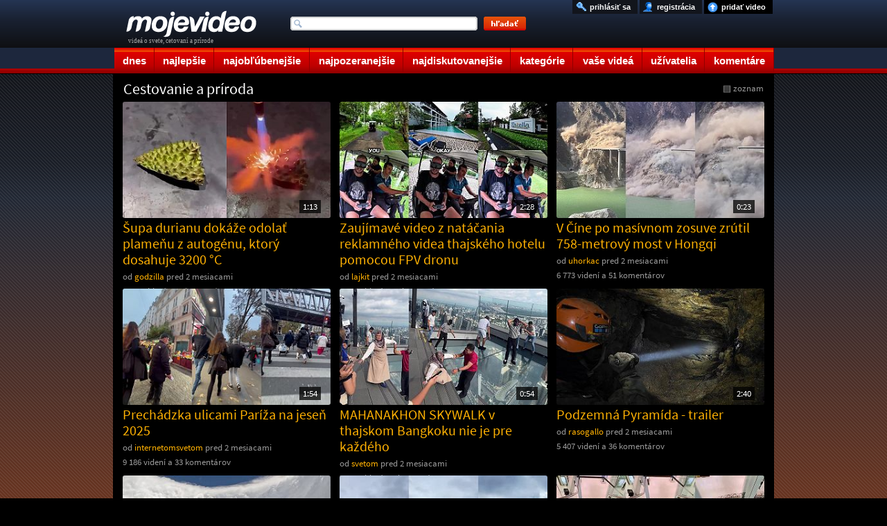

--- FILE ---
content_type: text/html; charset=UTF-8
request_url: https://www.mojevideo.sk/cestovanie/strana_2/
body_size: 8900
content:
<!DOCTYPE html><html lang="sk"><head>
<title>mojevideo.sk - cestovanie, svet, príroda a dokumentárne filmy - 3.strana</title>
<meta http-equiv="Content-Type" content="text/html; charset=utf-8" />
<meta name="author" content="(c) 2021 mojevideo.sk" />
<meta name="robots" content="index, follow" />
<meta name="facebook-domain-verification" content="n92640yo8bwgsh85lqt2oqjo3kk3re" />
<meta name="googlebot" content="index, follow, max-snippet:-1, max-image-preview:large, max-video-preview:-1" />
<meta name="bingbot" content="index, follow, max-snippet:-1, max-image-preview:large, max-video-preview:-1" />
<meta name="description" content="video, videa, videá, videoklip, klip, klipy, videoklipy, auto, motorky, animované, zábavné, srandovné, filmy, film, šport, športy, reklamy, hudba, tanec" />
<meta name="keywords" content="video, videa, videá, videoklip, klip, klipy, videoklipy, auto, motorky, animované, zábavné, srandovné, filmy, film, šport, športy, reklamy, hudba, tanec" /><link rel='preconnect' href='//fundingchoicesmessages.google.com' />
<link rel="dns-prefetch" href="//fs5.mojevideo.sk" />
<link rel="preconnect" href="//fs5.mojevideo.sk" />
<link rel='dns-prefetch' href='//googleads.g.doubleclick.net' />
<link rel='dns-prefetch' href='//pagead2.googlesyndication.com' />
<link rel='dns-prefetch' href='//www.gstatic.com' /><link rel="icon" type="image/x-icon" href="/favicon.ico" />
<link rel="search" type="application/opensearchdescription+xml" title="mojevideo.sk" href="//www.mojevideo.sk/os.xml" />
<link rel="stylesheet" type="text/css" href="/c.css" /><link rel="stylesheet" type="text/css" href="/css/categs_gr.css" /><style type="text/css">
.fc-footer-buttons-container .fc-footer-buttons .fc-cta-manage-options .fc-button-background {background-color:#FFF !important;}
.fc-footer-buttons-container .fc-footer-buttons .fc-cta-manage-options .fc-button-label {color:rgb(95, 99, 104) !important;}
</style>
<script>(function (){const b=document.createElement('script');b.src='/prebid.js';b.async=true;b.type='text/javascript';b.onerror=function(){console.log('xAdb');window.xAdb=true;};document.head.appendChild(b);})();var xH='W54lp_AskLNjXAGIHVTfyYGNDJGtF--hPosToz3P4Ew';var xhr = window.XMLHttpRequest ? new XMLHttpRequest() : (window.ActiveXObject ? new ActiveXObject('Microsoft.XMLHTTP'):null);if(xhr){ function sendReq(){xhr.open('POST', '/f_xa.php', true);xhr.setRequestHeader('Content-Type', 'application/x-www-form-urlencoded');xhr.onerror=function(){setTimeout(sendReq, 1000);};var res=(screen.width || document.documentElement.clientWidth || window.innerWidth) + "x" + (screen.height || document.documentElement.clientHeight || window.innerHeight);xhr.send('res=' + encodeURIComponent(res) + '&ref=' + encodeURIComponent(document.referrer) + '&rnd=' + Math.random());}sendReq();
(function () {
    var fired = false;
    var ticks = 0;

    function sendReqHelper(type) {
        if (fired) return;
        fired = true;

        var xhr = new XMLHttpRequest();
        xhr.open('POST', '/f_xa_helper.php', true);
        xhr.setRequestHeader('X-Requested-With', 'XMLHttpRequest');
        xhr.setRequestHeader('Content-Type', 'application/x-www-form-urlencoded');
        xhr.send('type=' + encodeURIComponent(type));

        cleanup();
    }

    function onScroll() {
        if (fired) return;
        if(ticks>1)sendReqHelper(1);
        ticks++;
    }

    function onClick() {
        sendReqHelper(2);
    }


    function onPointer(e) {
        switch (e.pointerType) {
            case 'mouse': sendReqHelper(4); break;
            case 'touch': sendReqHelper(5); break;
            case 'pen':   sendReqHelper(6); break;
            default:      sendReqHelper(3);
        }
    }

    function onTime10(){
        if(fired) return; else sendReqHelper(7);
    }

    function cleanup() {
        window.removeEventListener('scroll', onScroll);
        window.removeEventListener('pointerdown', onPointer);
        window.removeEventListener('click', onClick);
        if (timer) clearTimeout(timer);
    }

    setTimeout(function () {window.addEventListener('scroll', onScroll, { passive: true });}, 400);
    window.addEventListener('pointerdown', onPointer, true);
    window.addEventListener('click', onClick, true);
    setTimeout(onTime10, 10000);

})();}
(new Image()).src="//toplist.cz/count.asp?id=1697388&r="+Math.random();(new Image()).src="//toplist.sk/count.asp?id=1232825&r="+Math.random();
</script>
<script async src="https://fundingchoicesmessages.google.com/i/pub-1143039586146710?ers=1"></script>
<script src="/j2.js" type="text/javascript"></script>
<script>window.addEventListener('online',function(e){mv_error_msg_close();mv_notify('Ste späť online!')});window.addEventListener('offline',function(e){console.log("You are offline!");mv_error_msg()});function mv_error_msg(){var el=document.createElement('div');el.innerHTML='<div><svg fill="#fff" width="20px" height="20px" viewBox="0 0 20 20" width="20px" xmlns="http://www.w3.org/2000/svg"><path d="M19.752 16 11.686 1.7A1.911 1.911 0 0 0 10 .727a1.91 1.91 0 0 0-1.686.978L.25 16a1.873 1.873 0 0 0 .02 1.9 1.92 1.92 0 0 0 1.665.943h16.132a1.917 1.917 0 0 0 1.665-.943 1.875 1.875 0 0 0 .02-1.9Zm-8.6-10.08-.28 6.847h-1.76l-.281-6.844 2.322-.003Zm-.01 9.682A1.317 1.317 0 0 1 10 16.27a1.298 1.298 0 0 1-1.316-1.316 1.3 1.3 0 0 1 1.309-1.316 1.313 1.313 0 0 1 1.152 1.967l-.002-.003Z"></path></svg></div><div>Ste offline, skontrolujte pripojenie!</div><div onclick="mv_error_msg_close();" style="cursor:pointer;"><svg fill="#fff" width="20px" height="20px" viewBox="0 0 20 20" width="20" xmlns="http://www.w3.org/2000/svg"><path d="m18.442 2.442-.884-.884L10 9.116 2.442 1.558l-.884.884L9.116 10l-7.558 7.558.884.884L10 10.884l7.558 7.558.884-.884L10.884 10l7.558-7.558Z"></path></svg></div>';el.setAttribute('id','mv_el_error_msg');document.body.appendChild(el);setTimeout(function(){el.style.bottom="60px"},1000)}function mv_error_msg_close(){var el=document.getElementById('mv_el_error_msg');if(el!=null){el.style.bottom="-60px";setTimeout(function(){el.remove()},1000)}}function mv_notify(t,clbutton=false){var el=document.createElement('div');el.innerHTML='<div><svg xmlns="http://www.w3.org/2000/svg" width="20px" height="20px" viewBox="0 0 20 20"><path fill="#FFFFFF" d="M10,0C4.479,0,0,4.479,0,10s4.479,10,10,10c5.521,0,10-4.479,10-10S15.521,0,10,0z M8.959,13.766l-3.75-3.6l1.163-1.195l2.565,2.447l5.088-5.182l1.184,1.174L8.959,13.766z"/></svg></div><div>'+t+'</div>'+(clbutton==true?'<div onclick="(function(){var el=document.getElementById(\'mv_el_notify\');el.style.bottom=\'-60px\';setTimeout(function(){el.remove()},1000)})();" style="cursor:pointer;"><svg fill="#fff" width="20px" height="20px" viewBox="0 0 20 20" width="20" xmlns="http://www.w3.org/2000/svg"><path d="m18.442 2.442-.884-.884L10 9.116 2.442 1.558l-.884.884L9.116 10l-7.558 7.558.884.884L10 10.884l7.558 7.558.884-.884L10.884 10l7.558-7.558Z"></path></svg></div>':'')+'</div>';el.setAttribute('id','mv_el_notify');document.body.appendChild(el);setTimeout(function(){el.style.bottom="60px"},1000);if(clbutton==false){setTimeout(function(){el.style.bottom="-60px"},4000);setTimeout(function(){el.remove()},5000)}}</script></head><body><div id="bg">      <div id="cntnt">
        <div id="hdr"><h1 id="ind_h1">videá o svete, cetovaní a prírode</h1><a id="ind_logo" href="/"><img src="/g/videotitle.png" alt="mojevideo logo"></a>
            <ul id="mm">
                    <li><a href="/" title="dnes pridané videá" class="c1">dnes</a></li>
                    <li><a href="/najlepsie/" title="najlepšie videá" class="c2">najlepšie</a></li>
                    <li><a href="/najoblubenejsie/" title="najobľúbenejšie videá" class="c3">najobľúbenejšie</a></li>
                    <li><a href="/najpozeranejsie/" title="najpozeranejšie videá" class="c4">najpozeranejšie</a></li>
                    <li><a href="/najdiskutovanejsie/" title="najdiskutovanejšie videá" class="c5">najdiskutovanejšie</a></li>
                    <li><a href="/kategorie/" title="zobraziť videá podľa kategórií" class="c6">kategórie</a></li>
                    <li><a href="/vase/" title="vaše videá" class="c7">vaše videá</a></li>
                    <li><a href="/uzivatelia/" title="zobraziť registrovaních užívateľov" class="c8">užívatelia</a></li>
                    <li><a href="/komentare" title="vaše komentáre k videám" class="c9">komentáre</a></li>
            </ul>
            <form method="post" name="srch_form" action="/s.php">
                    <input type="text" name="q" maxlength="32" onkeyup="opensuggest(event, this);" onfocus="typing=true" onblur="closesuggest();" autocomplete="off" id="ind_srch" />
                    <input type="image" src="/g/searchbutton.png" alt="srch" title="Kliknutím sem zahájite vyhľadávanie." id="ind_sub" />
            </form>
            <div id="suggest"></div>
            <ul id="ind_uf"><li><a href="/nahraj" title="nahrať video na našu stránku" id="ind_upld">pridať video</a></li>
                         <li><a href="/registracia" title="zaregistrujte sa u nás zadarmo"  id="ind_reg">registrácia</a></li>
                          <li><a href="/prihlasenie" title="prihlásiť sa" rel="nofollow"  id="ind_sig">prihlásiť sa</a></li></ul></div><div id="blk"><div class="b_title"><p>Cestovanie a príroda</p><div class="nav"><a href="javascript:v_li()">&#9636; zoznam</a></div>

                </div>
            <div class="b_cont"><div class="b_res">
<div class="b_im">
<a href="/video/44703/supa_durianu_dokaze_odolat_plamenu_z_autogenu_ktory_dosahuje_3200_c.html"><img src="//fs5.mojevideo.sk/imgl/280323.jpg" alt="Šupa durianu dokáže odolať plameňu z autogénu, ktorý dosahuje 3200 °C"></a>
<div>1:13</div>
</div>
<h2><a href="/video/44703/supa_durianu_dokaze_odolat_plamenu_z_autogenu_ktory_dosahuje_3200_c.html" title="Šupa durianu dokáže odolať plameňu z autogénu, ktorý dosahuje 3200 °C">Šupa durianu dokáže odolať plameňu z autogénu, ktorý dosahuje 3200 °C</a></h2>
<p>od <a href="/u/godzilla/">godzilla</a> pred 2 mesiacami</p>
<p>6 435 videní a 39 komentárov</p>
</div><div class="b_res">
<div class="b_im">
<a href="/video/446de/zaujimave_video_z_natacania_reklamneho_videa_thajskeho_hotelu_pomocou_fpv_dronu.html"><img src="//fs5.mojevideo.sk/imgl/280286.jpg" alt="Zaujímavé video z natáčania reklamného videa thajského hotelu pomocou FPV dronu"></a>
<div>2:28</div>
</div>
<h2><a href="/video/446de/zaujimave_video_z_natacania_reklamneho_videa_thajskeho_hotelu_pomocou_fpv_dronu.html" title="Zaujímavé video z natáčania reklamného videa thajského hotelu pomocou FPV dronu">Zaujímavé video z natáčania reklamného videa thajského hotelu pomocou FPV dronu</a></h2>
<p>od <a href="/u/lajkit/">lajkit</a> pred 2 mesiacami</p>
<p>6 138 videní a 16 komentárov</p>
</div><div class="b_res">
<div class="b_im">
<a href="/video/446ad/v_cine_po_masivnom_zosuve_zrutil_758_metrovy_most_v_hongqi.html"><img src="//fs5.mojevideo.sk/imgl/280237.jpg" alt="V Číne po masívnom zosuve zrútil 758-metrový most v Hongqi"></a>
<div>0:23</div>
</div>
<h2><a href="/video/446ad/v_cine_po_masivnom_zosuve_zrutil_758_metrovy_most_v_hongqi.html" title="V Číne po masívnom zosuve zrútil 758-metrový most v Hongqi">V Číne po masívnom zosuve zrútil 758-metrový most v Hongqi</a></h2>
<p>od <a href="/u/uhorkac/">uhorkac</a> pred 2 mesiacami</p>
<p>6 773 videní a 51 komentárov</p>
</div><div class="b_res">
<div class="b_im">
<a href="/video/44678/prechadzka_ulicami_pariza_na_jesen_2025.html"><img src="//fs5.mojevideo.sk/imgl/280184.jpg" alt="Prechádzka ulicami Paríža na jeseň 2025"></a>
<div>1:54</div>
</div>
<h2><a href="/video/44678/prechadzka_ulicami_pariza_na_jesen_2025.html" title="Prechádzka ulicami Paríža na jeseň 2025">Prechádzka ulicami Paríža na jeseň 2025</a></h2>
<p>od <a href="/u/internetomsvetom/">internetomsvetom</a> pred 2 mesiacami</p>
<p>9 186 videní a 33 komentárov</p>
</div><div class="b_res">
<div class="b_im">
<a href="/video/445e7/mahanakhon_skywalk_v_thajskom_bangkoku_nie_je_pre_kazdeho.html"><img src="//fs5.mojevideo.sk/imgl/280039.jpg" alt="MAHANAKHON SKYWALK v thajskom Bangkoku nie je pre každého"></a>
<div>0:54</div>
</div>
<h2><a href="/video/445e7/mahanakhon_skywalk_v_thajskom_bangkoku_nie_je_pre_kazdeho.html" title="MAHANAKHON SKYWALK v thajskom Bangkoku nie je pre každého">MAHANAKHON SKYWALK v thajskom Bangkoku nie je pre každého</a></h2>
<p>od <a href="/u/svetom/">svetom</a> pred 2 mesiacami</p>
<p>7 976 videní a 8 komentárov</p>
</div><div class="b_res">
<div class="b_im">
<a href="/video/445dd/podzemna_pyramida_trailer.html"><img src="//fs5.mojevideo.sk/imgl/280029.jpg" alt="Podzemná Pyramída - trailer"></a>
<div>2:40</div>
</div>
<h2><a href="/video/445dd/podzemna_pyramida_trailer.html" title="Podzemná Pyramída - trailer">Podzemná Pyramída - trailer</a></h2>
<p>od <a href="/u/rasogallo/">rasogallo</a> pred 2 mesiacami</p>
<p>5 407 videní a 36 komentárov</p>
</div><div class="b_res">
<div class="b_im">
<a href="/video/44560/uchvatne_zabery_z_preletu_cez_oko_hurikanu_melissa.html"><img src="//fs5.mojevideo.sk/imgl/279904.jpg" alt="Úchvatné zábery z preletu cez oko hurikánu Melissa"></a>
<div>3:04</div>
</div>
<h2><a href="/video/44560/uchvatne_zabery_z_preletu_cez_oko_hurikanu_melissa.html" title="Úchvatné zábery z preletu cez oko hurikánu Melissa">Úchvatné zábery z preletu cez oko hurikánu Melissa</a></h2>
<p>od <a href="/u/zurich/">zurich</a> pred 2 mesiacami</p>
<p>7 910 videní a 19 komentárov</p>
</div><div class="b_res">
<div class="b_im">
<a href="/video/4452c/na_filipinach_vybuchla_sopka_tall.html"><img src="//fs5.mojevideo.sk/imgl/279852.jpg" alt="Na Filipínach vybuchla sopka Tall"></a>
<div>5:58</div>
</div>
<h2><a href="/video/4452c/na_filipinach_vybuchla_sopka_tall.html" title="Na Filipínach vybuchla sopka Tall">Na Filipínach vybuchla sopka Tall</a></h2>
<p>od <a href="/u/svetom/">svetom</a> pred 3 mesiacami</p>
<p>6 289 videní a 22 komentárov</p>
</div><div class="b_res">
<div class="b_im">
<a href="/video/44407/schodiste_zo_skla_nie_je_pre_kazdeho.html"><img src="//fs5.mojevideo.sk/imgl/279559.jpg" alt="Schodište zo skla nie je pre každého"></a>
<div>0:20</div>
</div>
<h2><a href="/video/44407/schodiste_zo_skla_nie_je_pre_kazdeho.html" title="Schodište zo skla nie je pre každého">Schodište zo skla nie je pre každého</a></h2>
<p>od <a href="/u/esterina/">esterina</a> pred 3 mesiacami</p>
<p>8 431 videní a 12 komentárov</p>
</div><div class="b_res">
<div class="b_im">
<a href="/video/443e6/thajsky_kultivar_manga_mahachanok_nema_v_plodoch_takmer_ziadne_semeno.html"><img src="//fs5.mojevideo.sk/imgl/279526.jpg" alt="Thajský kultivar manga Mahachanok nemá v plodoch takmer žiadne semeno"></a>
<div>0:25</div>
</div>
<h2><a href="/video/443e6/thajsky_kultivar_manga_mahachanok_nema_v_plodoch_takmer_ziadne_semeno.html" title="Thajský kultivar manga Mahachanok nemá v plodoch takmer žiadne semeno">Thajský kultivar manga Mahachanok nemá v plodoch takmer žiadne semeno</a></h2>
<p>od <a href="/u/tchoroid/">tchoroid</a> pred 3 mesiacami</p>
<p>6 240 videní a 21 komentárov</p>
</div><div class="b_res">
<div class="b_im">
<a href="/video/443c6/v_cinskom_bare_mate_pocit_ze_kracate_po_vlnach_(cunking).html"><img src="//fs5.mojevideo.sk/imgl/279494.jpg" alt="V čínskom bare máte pocit, že kráčate po vlnách (Čunking)"></a>
<div>0:12</div>
</div>
<h2><a href="/video/443c6/v_cinskom_bare_mate_pocit_ze_kracate_po_vlnach_(cunking).html" title="V čínskom bare máte pocit, že kráčate po vlnách (Čunking)">V čínskom bare máte pocit, že kráčate po vlnách (Čunking)</a></h2>
<p>od <a href="/u/esterina/">esterina</a> pred 3 mesiacami</p>
<p>9 394 videní a 17 komentárov</p>
</div><div class="b_res">
<div class="b_im">
<a href="/video/44349/najvyssi_most_sveta_huajiang_laka_bungee_skokom_z_625_m_za_420_dolarov.html"><img src="//fs5.mojevideo.sk/imgl/279369.jpg" alt="Najvyšší most sveta Huajiang láka bungee skokom z 625 m za 420 dolárov"></a>
<div>0:24</div>
</div>
<h2><a href="/video/44349/najvyssi_most_sveta_huajiang_laka_bungee_skokom_z_625_m_za_420_dolarov.html" title="Najvyšší most sveta Huajiang láka bungee skokom z 625 m za 420 dolárov">Najvyšší most sveta Huajiang láka bungee skokom z 625 m za 420 dolárov</a></h2>
<p>od <a href="/u/eennee/">eennee</a> pred 3 mesiacami</p>
<p>6 081 videní a 11 komentárov</p>
</div> </div>
            <div id="yv_nav">
                <ul><li><a href="/cestovanie/strana_1/">Späť</a></li><li><a href="/cestovanie/">1</a></li><li><a href="/cestovanie/strana_1/" title="2. strana">2</a></li><li class="actp">3</li><li><a href="/cestovanie/strana_3/" title="4. strana">4</a></li><li><a href="/cestovanie/strana_4/" title="5. strana">5</a></li><li><a href="/cestovanie/strana_5/" title="6. strana">6</a></li><li><a href="/cestovanie/strana_6/" title="7. strana">7</a></li><li><a href="/cestovanie/strana_7/" title="8. strana">8</a></li><li><a href="/cestovanie/strana_8/" title="9. strana">9</a></li><li><a href="/cestovanie/strana_9/" title="10. strana">10</a></li><li><a href="/cestovanie/strana_10/" title="11. strana">11</a></li><li><a href="/cestovanie/strana_3/" title="nasledujúca strana">Ďalej</a></li><li><a href="/cestovanie/strana_22/" title="rýchlo dopredu">»»</a></li></ul></div>

    <ul id="cat"><li><a href="/auto_moto_lietadla/" title="autá, motocykle a lietadlá">Auto-moto-lietadlá</a></li><li><a href="/animovane/" title="animované videá">Animované</a></li><li><a href="/cestovanie/" title="videá o svete, cetovaní a prírode">Cestovanie a príroda</a></li><li><a href="/deti/" title="zábavné videá detí">Deti</a></li><li><a href="/film_a_tv/" title="film, kino a televízia">Film a tv</a></li><li><a href="/hudba/" title="tanec, hudba a videoklipy">Hudba</a></li><li><a href="/ludia/" title="ľudia">Ľudia</a></li><li><a href="/reklamy/" title="reklamy">Reklamy</a></li><li><a href="/sokujuce/" title="šokujúce videá">Šokujúce</a></li><li><a href="/sporty/" title="šport a športové videá">Športy</a></li><li><a href="/veda_a_technika/" title="videá o vede a technike">Veda a technika</a></li><li><a href="/zabavne/" title="zábavné videá">Zábavné</a></li><li><a href="/zvieratka/" title="videá zvieratiek">Zvieratká</a></li></ul></div></div><div id="fc">
<ul id="footer">
<li>štatistiky<ul>
    <li>generované za: 0.00s</li>
    <li>ľudí na stránke: 4208</li><li>počet videí: 266720</li><li>dĺžka obsahu: 886.75 dní</li></ul></li>
<li>pomoc<ul>    <li><a href="/faq" title="odpovede na často kladené otázky">často kladené otázky</a></li>
    <li><a href="/stratene-udaje" title="pomoc, ak ste stratili heslo alebo prihlasovacie meno">stratené heslo?</a></li>
</ul></li>
<li>pravidlá<ul>
    <li><a href="/podmienky" title="podmienky používania portálu Mojevideo.sk">podmienky používania</a></li>
    <li><a href="/ochrana" title="ochrana súkromia užívateľov">ochrana súkromia</a></li>
    <li><a href="/kontakt" title="kontaktujte nás">kontakt</a></li>
</ul></li>
<li>informácie<ul>    <li><a href="/smilies" title="Ako písať smajlíky">smajlíky</a></li>
    <li><a href="//m.mojevideo.sk" title="Mobilná HTML5 verzia">mobilná html5 ver.</a></li>
    <li><a href="/novinky" title="čo je nové">novinky</a></li>
</ul></li>
<li>partneri
<ul><li><a href="https://eduhracky.sk" title="Drevené hračky pre deti" target="_blank">Drevené hračky</a></li></ul>
</li>
</ul>
</div><script>var ad_slot={'ad-slot-lside-all-300x600':{adsense_id:'6399645281',w:300,h:600,prebid:{code:'ad-slot-lside-all-300x600',mediaTypes:{banner:{sizes:[ [300,600],[160,600],[300,300],[300,250],[250,250],[120,600] ]}},floors:{currency:'EUR',schema:{delimiter:'|',fields:['mediaType','size']},values:{'banner|300x600':0.55,'banner|160x600':0.50,'banner|300x300':0.50,'banner|300x250':0.45,'banner|120x600':0.40,'banner|250x250':0.40}},bids:[{bidder:'etarget',params:{refid:89580,country:1}},{bidder:'etarget',params:{refid:90747,country:1}},{bidder:'etarget',params:{refid:90695,country:1}},{bidder:'etarget',params:{refid:90746,country:1}},{bidder:'sovrn',params:{tagid:1289184,adunitcode:'SV_ad-slot-lside-all-300x600'}},{bidder:'sovrn',params:{tagid:1290146,adunitcode:'SV_ad-slot-lside-all-160x600'}},{bidder:'sovrn',params:{tagid:1290142,adunitcode:'SV_ad-slot-lside-all-300x250'}},{bidder:'sovrn',params:{tagid:1290147,adunitcode:'SV_ad-slot-lside-all-120x600'}},{bidder:'sovrn',params:{tagid:1290143,adunitcode:'SV_ad-slot-lside-all-250x250'}},{bidder:'r2b2',params:{d:"mojevideo.sk",g:"hb",p:"R2_ad-slot-lside-all-300x600",m:0,pid:88241}},{bidder:'r2b2',params:{d:"mojevideo.sk",g:"hb",p:"R2_ad-slot-lside-all-300x300",m:0,pid:88239}},{bidder:'adform',params:{mid:2167570,priceType:'gross'}},{bidder:'adform',params:{mid:706338,priceType:'gross'}},{bidder:'adform',params:{mid:853061,priceType:'gross'}}]}},'ad-slot-rside-all-300x600':{adsense_id:'7493235107',w:300,h:600,prebid:{code:'ad-slot-rside-all-300x600',mediaTypes:{banner:{sizes:[ [300,600],[160,600],[300,300],[300,250],[250,250],[120,600] ]}},floors:{currency:'EUR',schema:{delimiter:'|',fields:['mediaType','size']},values:{'banner|300x600':0.5,'banner|160x600':0.4,'banner|300x300':0.45,'banner|300x250':0.4,'banner|120x600':0.35,'banner|250x250':0.35}},bids:[{bidder:'etarget',params:{refid:90895,country:1}},{bidder:'etarget',params:{refid:90896,country:1}},{bidder:'etarget',params:{refid:90897,country:1}},{bidder:'etarget',params:{refid:90898,country:1}},{bidder:'sovrn',params:{tagid:1290570,adunitcode:'SV_ad-slot-rside-all-300x600'}},{bidder:'sovrn',params:{tagid:1290571,adunitcode:'SV_ad-slot-rside-all-160x600'}},{bidder:'sovrn',params:{tagid:1290572,adunitcode:'SV_ad-slot-rside-all-300x250'}},{bidder:'sovrn',params:{tagid:1290573,adunitcode:'SV_ad-slot-rside-all-120x600'}},{bidder:'sovrn',params:{tagid:1290574,adunitcode:'SV_ad-slot-rside-all-250x250'}},{bidder:'adform',params:{mid:1560240,priceType:'gross'}}]}},'ad-slot-lside-all-160x600':{adsense_id:'4428088060',w:160,h:600,prebid:{code:'ad-slot-lside-all-160x600',mediaTypes:{banner:{sizes:[[160,600],[120,600]]}},floors:{currency:'EUR',schema:{delimiter:'|',fields:['mediaType','size']},values:{'banner|160x600':0.4,'banner|120x600':0.35}},bids:[{bidder:'etarget',params:{refid:90747,country:1}},{bidder:'sovrn',params:{tagid:1290146,adunitcode:'SV_ad-slot-lside-all-160x600'}},{bidder:'sovrn',params:{tagid:1290147,adunitcode:'SV_ad-slot-lside-all-120x600'}},{bidder:'adform',params:{mid:706338,priceType:'gross'}},{bidder:'adform',params:{mid:853061,priceType:'gross'}}]}},'ad-slot-rside-all-160x600':{adsense_id:'2121203513',w:160,h:600,prebid:{code:'ad-slot-rside-all-160x600',mediaTypes:{banner:{sizes:[[160,600],[120,600]]}},floors:{currency:'EUR',schema:{delimiter:'|',fields:['mediaType','size']},values:{'banner|160x600':0.4,'banner|120x600':0.35}},bids:[{bidder:'etarget',params:{refid:90896,country:1}},{bidder:'sovrn',params:{tagid:1290571,adunitcode:'SV_ad-slot-rside-all-160x600'}},{bidder:'sovrn',params:{tagid:1290573,adunitcode:'SV_ad-slot-rside-all-120x600'}},{bidder:'adform',params:{mid:1560330,priceType:'gross'}}]}},'ad-slot-lside-all-120x600':{adsense_id:'9927826754',w:120,h:600,prebid:{code:'ad-slot-lside-all-120x600',mediaTypes:{banner:{sizes:[[120,600]]}},floors:{currency:'EUR',schema:{delimiter:'|',fields:['mediaType','size']},values:{'banner|120x600':0.35}},bids:[{bidder:'sovrn',params:{tagid:1290147,adunitcode:'SV_ad-slot-lside-all-120x600'}},{bidder:'adform',params:{mid:853061,priceType:'gross'}}]}},'ad-slot-rside-all-120x600':{adsense_id:'6004608205',w:120,h:600,prebid:{code:'ad-slot-rside-all-120x600',mediaTypes:{banner:{sizes:[[120,600]]}},floors:{currency:'EUR',schema:{delimiter:'|',fields:['mediaType','size']},values:{'banner|120x600':0.35}},bids:[{bidder:'sovrn',params:{tagid:1290573,adunitcode:'SV_ad-slot-rside-all-120x600'}}]}},'ad-slot-videos-desk-300x600':{adsense_id:'5414517471',w:300,h:600,prebid:{code:'ad-slot-videos-desk-300x600',mediaTypes:{banner:{sizes:[ [300,600],[160,600],[300,300],[300,250],[250,250],[120,600]]}},floors:{currency:'EUR',schema:{delimiter:'|',fields:['mediaType','size']},values:{'banner|300x600':0.80,'banner|160x600':0.70,'banner|300x300':0.70,'banner|300x250':0.60,'banner|120x600':0.50,'banner|250x250':0.50}},bids:[{bidder:'etarget',params:{refid:91028,country:1}},{bidder:'etarget',params:{refid:91029,country:1}},{bidder:'etarget',params:{refid:91030,country:1}},{bidder:'adform',params:{mid:742031,priceType:'gross'}},{bidder:'adform',params:{mid:704161,priceType:'gross'}},{bidder:'adform',params:{mid:2173805,priceType:'gross'}},{bidder:'adform',params:{mid:2174523,priceType:'gross'}}]}},'ad-slot-videos-desk-300x300':{adsense_id:'9446396411',w:300,h:300,prebid:{code:'ad-slot-videos-desk-300x300',mediaTypes:{banner:{sizes:[ [300,300],[300,250],[250,250]]}},floors:{currency:'EUR',schema:{delimiter:'|',fields:['mediaType','size']},values:{'banner|300x300':0.70,'banner|300x250':0.60,'banner|250x250':0.50}},bids:[{bidder:'etarget',params:{refid:91029,country:1}},{bidder:'etarget',params:{refid:91030,country:1}},{bidder:'adform',params:{mid:704161,priceType:'gross'}},{bidder:'adform',params:{mid:2173805,priceType:'gross'}},{bidder:'adform',params:{mid:2174523,priceType:'gross'}}]}}};
var active_ad_slots=[];(function prepare_ads(){var w=window.innerWidth||document.documentElement.clientWidth||document.body.clientWidth,adl=document.createElement("div"),adr=document.createElement("div");adl.style.cssText=adr.style.cssText="height:600px;position:absolute;top:110px;z-index:9999;text-align:left;padding:0;margin:0";adl.style.left=adr.style.right="50%";if(w>1590){adl.style.width=adr.style.width="300px";adl.style.marginLeft=adr.style.marginRight="-780px";adl.setAttribute("id",'ad-slot-lside-all-300x600');adr.setAttribute("id",'ad-slot-rside-all-300x600')}else if(w>1286){adl.style.width=adr.style.width="160px";adl.style.marginLeft=adr.style.marginRight="-643px";adl.setAttribute("id",'ad-slot-lside-all-160x600');adr.setAttribute("id",'ad-slot-rside-all-160x600')}else if(w>1206){adl.style.width=adr.style.width="120px";adl.style.marginLeft=adr.style.marginRight="-603px";adl.setAttribute("id",'ad-slot-lside-all-120x600');adr.setAttribute("id",'ad-slot-rside-all-120x600')}else w=false;var tg=document.getElementById('video_sim');if(tg){var adsi=document.createElement("div");if(Math.random()*100<50){adsi.setAttribute("id",'ad-slot-videos-desk-300x600');adsi.style.cssText="width:300px;height:600px;display:inline-block;padding:0;margin:0;overflow:hidden"}else{adsi.setAttribute("id",'ad-slot-videos-desk-300x300');adsi.style.cssText="width:300px;height:300px;display:inline-block;padding:0;margin:0;overflow:hidden"}var tg=document.getElementById('video_sim');tg.insertBefore(adsi,tg.firstChild);active_ad_slots.push(adsi.id);if(w !=false){document.body.appendChild(adl);active_ad_slots.push(adl.id)}}else{if(w !=false){active_ad_slots.push(adl.id,adr.id);document.body.appendChild(adl);document.body.appendChild(adr)}}})();function renderAdSense(slotName){var el=document.getElementById(slotName);if(!el)return;el.innerHTML='<ins class="adsbygoogle" style="display:inline-block;width:'+ad_slot[slotName].w+'px;height:'+ad_slot[slotName].h+'px" data-ad-client="ca-pub-1143039586146710" data-ad-slot="'+ad_slot[slotName].adsense_id+'"></ins>';function doPush(){(window.adsbygoogle=window.adsbygoogle||[]).push({});console.log('[Fallback] AdSense render @'+slotName)}if(window.adsbygoogle&&window.adsbygoogle.push){doPush();return}if(window.__adsenseLoading){document.addEventListener('__adsenseLoaded',doPush,{once:true});return}window.__adsenseLoading=true;var s=document.createElement('script');s.async=true;s.src="https://pagead2.googlesyndication.com/pagead/js/adsbygoogle.js?client=ca-pub-1143039586146710";s.setAttribute('crossorigin','anonymous');s.onload=function(){window.__adsenseLoading=false;document.dispatchEvent(new Event('__adsenseLoaded'));doPush()};s.onerror=function(){window.__adsenseLoading=false;console.warn('[AdSense] Skript sa nepodarilo načítať.')};document.head.appendChild(s)}function whenTcfReady(cb,timeoutMs=10000){const t0=Date.now();(function poll(){if(typeof window.__tcfapi==='function'){window.__tcfapi('addEventListener',2,function(tcData,ok){if(!ok||!tcData)return;const es=tcData.eventStatus;if(es==='tcloaded'||es==='useractioncomplete'){console.log('[TCF] Ready:',es);cb(tcData)}})}else if(Date.now()-t0<timeoutMs){setTimeout(poll,100)}else{console.warn('[TCF] CMP neprišiel – spúšťam fallback pre aktívne sloty.');(active_ad_slots||[]).forEach(renderAdSense)}})()}function renderWinner(bid,slotId){var el=document.getElementById(slotId);if(!el)return;el.innerHTML='';var w=bid.width||ad_slot[slotId].w,h=bid.height||ad_slot[slotId].h,ifr=document.createElement('iframe');ifr.width=w;ifr.height=h;ifr.frameBorder=0;ifr.scrolling='no';ifr.style.border='0';el.appendChild(ifr);try{pbjs.renderAd(ifr.contentWindow.document,bid.adId)}catch(e){console.warn('[Prebid] renderAd fail @'+slotId,e);renderAdSense(slotId)}}window.pbjs=window.pbjs||{que:[]};pbjs.que.push(function(){pbjs.setConfig({currency:{adServerCurrency:'EUR'},floors:{},priceFloors:{enabled:true},bidderTimeout:3000,priceGranularity:'medium',consentManagement:{gdpr:{cmpApi:'iab',timeout:8000,defaultGdprScope:true}},ortb2:{site:{domain:location.hostname,page:location.href,ref:document.referrer||''}}});whenTcfReady(function(){var unitsToSend=[];for(let i=0;i<active_ad_slots.length;i++)unitsToSend.push(ad_slot[active_ad_slots[i]].prebid);if(!unitsToSend.length){console.warn('[Prebid] Žiadne použiteľné sloty – fallback AdSense.');(active_ad_slots||[]).forEach(renderAdSense);return}pbjs.setConfig({userSync:{syncEnabled:true,userIds:[{name:'sharedId',storage:{type:'html5',name:'sharedid',expires:365}},{name:'sharedId',storage:{type:'cookie',name:'sharedid',expires:365}}]}});pbjs.addAdUnits(unitsToSend);var cfg=pbjs.getConfig()||{},bidderTimeout=cfg.bidderTimeout,rendered=Object.create(null);function renderFor(code){if(rendered[code])return;var winner=(pbjs.getHighestCpmBids(code)||[])[0];if(winner)renderWinner(winner,code);else renderAdSense(code);rendered[code]=true}pbjs.requestBids({adUnitCodes:active_ad_slots,bidsBackHandler:function(){unitsToSend.forEach(function(u){renderFor(u.code)})}});setTimeout(function(){unitsToSend.forEach(function(u){renderFor(u.code)})},bidderTimeout+100);pbjs.onEvent('bidResponse',function(b){console.log('[recv]',b.bidder,'@'+b.adUnitCode,b.width+'x'+b.height,' ',b.cpm)})},10000)});</script><script type="text/javascript">var lazyimages = document.querySelectorAll('img[data-src]'); if ('IntersectionObserver' in window) { var imageObserver = new IntersectionObserver(function (entries, observer) { entries.forEach(function (entry) { if (entry.isIntersecting) { var img = entry.target; var picture = img.parentElement.tagName.toLowerCase() === 'picture' ? img.parentElement : null; if (picture) { var sources = picture.querySelectorAll('source[data-srcset]'); sources.forEach(function (source) { source.setAttribute('srcset', source.getAttribute('data-srcset')); source.removeAttribute('data-srcset'); }); } img.src = img.dataset.src; img.removeAttribute('data-src'); imageObserver.unobserve(img); } }); }, { rootMargin: '80px 0px' }); lazyimages.forEach(function (img) { imageObserver.observe(img); }); } else { for (var i = 0; i < lazyimages.length; i++) { var img = lazyimages[i]; var picture = img.parentElement.tagName.toLowerCase() === 'picture' ? img.parentElement : null; if (picture) { var sources = picture.querySelectorAll('source[data-srcset]'); sources.forEach(function (source) { source.setAttribute('srcset', source.getAttribute('data-srcset')); source.removeAttribute('data-srcset'); }); } img.src = img.dataset.src; img.removeAttribute('data-src'); } }</script></div></body></html>

--- FILE ---
content_type: text/css
request_url: https://www.mojevideo.sk/css/categs_gr.css
body_size: 752
content:
@font-face {
  font-family: 'Osf';
  font-style: normal;
  font-weight: 400;
  src: local('Source Sans Pro'), local('SourceSansPro-Regular'), url(/css/osf.woff2) format('woff2'), url(/css/osf.woff) format('woff');
}

.b_title { margin:0 14px; padding:10px 0 0 0; width:924px; font-family:Osf, sans-serif}
.b_title p  {float:left; font-size:200%; line-height:100%; padding:0; margin:0; color:#ffb103; font-weight:normal; color:#fff }
.b_title .nav { float:right }
.b_title .nav a { font-size:120%; line-height:160%; float:right; margin-left:14px; text-decoration:none; color:#999; font-weight:normal;}
.b_title .nav a:hover { color:#fff; text-decoration:underline; }

.b_cont { clear:both; padding:8px 0 8px 0; width:952px; font-family:Osf, sans-serif  }
.b_cont h2  {font-size:180%; line-height:120%; padding:0; margin:0; color:#ffb103; font-weight:normal; }


.b_res  { float:left;width:300px;height:270px;margin:0 0 0 13px}
.b_res  a { text-decoration:none; color:#ffb103; font-weight:normal;  }
.b_res  a:hover { color:#ffb103; text-decoration:underline; }
.b_res  p { padding:4px 0 0 0; margin:0;  font-size:120%; color:#999 }
.b_im  { position:relative; }
.b_im img { width:300px; height:168px; border-radius: 3px 3px; -moz-border-radius: 3px 3px; -webkit-border-radius: 3px 3px; border: 0px solid #000000; }
.b_im div { position:absolute; font-size:120%; bottom:10px; right:14px; z-index:2; color:white; background-color:rgba(1, 1, 1, 0.75); padding:1px 5px }

#yv_nav { margin:0; padding:0 0 13px 13px; clear:both; }
#yv_nav ul {  list-style-type:none; padding:0; margin:0; height:32px; }
#yv_nav ul li { float:left; }
#yv_nav a { margin:0 13px 0 0; display:block; text-decoration:none; color:white; line-height:32px; padding:0 9px; height:32px; background:#181b23; text-align:center;border-radius: 3px 3px; -moz-border-radius: 3px 3px; -webkit-border-radius: 3px 3px; border: 0px solid #000000; }
#yv_nav a:hover { background:#292e3b; }
#yv_nav a:active { background:#292e3b;  }
#yv_nav .actp { margin:0 13px 0 0; color:black; line-height:32px; padding:0 9px; height:32px; background:#ffb103; text-align:center; border-radius: 3px 3px; -moz-border-radius: 3px 3px; -webkit-border-radius: 3px 3px; border: 0px solid #000000;}


--- FILE ---
content_type: application/javascript; charset=utf-8
request_url: https://fundingchoicesmessages.google.com/f/AGSKWxVmJIWVo-kujZ_NE3ZNUWydh3jHhXC3B0hWiiSno9jLasyI71UIfshMKFeXzgTsUwmFk2wuFn_81x95DLIU9pqi0xKzFu1OnWuvIQ5sXuVAFDeqWsKBNpbGlmb2yQOkDHOLF-H34ICXwvCdbBUX5Z2tLV1H1ivdPPPBl4JJ4oGCDG_vh-DoMDkGJmc=/_-ad-exo-/rsc_ad_/wave-ad-/_iframe728x90./ad_notice.
body_size: -1288
content:
window['c6e2ace4-605c-45a1-a41f-da06ac6b2a60'] = true;

--- FILE ---
content_type: application/javascript; charset=utf-8
request_url: https://fundingchoicesmessages.google.com/f/AGSKWxWIafgbQRJ9Syr2KBonWK9A6TWCYC6V3HcTwsz6s3gdFE9EiUNSE7tw6qTSutbLqHcdYRTt6QL1TTF2yly45okLIUByycjqVzHeoEz6esVg03U80yTzBD9p7I3Ia0LcFO0_eSZx?fccs=W251bGwsbnVsbCxudWxsLG51bGwsbnVsbCxudWxsLFsxNzY5Mzg0NDI2LDc3NjAwMDAwMF0sbnVsbCxudWxsLG51bGwsW251bGwsWzddXSwiaHR0cHM6Ly93d3cubW9qZXZpZGVvLnNrL2Nlc3RvdmFuaWUvc3RyYW5hXzIvIixudWxsLFtbOCwiazYxUEJqbWs2TzAiXSxbOSwiZW4tVVMiXSxbMTksIjIiXSxbMTcsIlswXSJdLFsyNCwiIl0sWzI5LCJmYWxzZSJdXV0
body_size: -231
content:
if (typeof __googlefc.fcKernelManager.run === 'function') {"use strict";this.default_ContributorServingResponseClientJs=this.default_ContributorServingResponseClientJs||{};(function(_){var window=this;
try{
var QH=function(a){this.A=_.t(a)};_.u(QH,_.J);var RH=_.ed(QH);var SH=function(a,b,c){this.B=a;this.params=b;this.j=c;this.l=_.F(this.params,4);this.o=new _.dh(this.B.document,_.O(this.params,3),new _.Qg(_.Qk(this.j)))};SH.prototype.run=function(){if(_.P(this.params,10)){var a=this.o;var b=_.eh(a);b=_.Od(b,4);_.ih(a,b)}a=_.Rk(this.j)?_.be(_.Rk(this.j)):new _.de;_.ee(a,9);_.F(a,4)!==1&&_.G(a,4,this.l===2||this.l===3?1:2);_.Fg(this.params,5)&&(b=_.O(this.params,5),_.hg(a,6,b));return a};var TH=function(){};TH.prototype.run=function(a,b){var c,d;return _.v(function(e){c=RH(b);d=(new SH(a,c,_.A(c,_.Pk,2))).run();return e.return({ia:_.L(d)})})};_.Tk(8,new TH);
}catch(e){_._DumpException(e)}
}).call(this,this.default_ContributorServingResponseClientJs);
// Google Inc.

//# sourceURL=/_/mss/boq-content-ads-contributor/_/js/k=boq-content-ads-contributor.ContributorServingResponseClientJs.en_US.k61PBjmk6O0.es5.O/d=1/exm=kernel_loader,loader_js_executable/ed=1/rs=AJlcJMztj-kAdg6DB63MlSG3pP52LjSptg/m=web_iab_tcf_v2_signal_executable
__googlefc.fcKernelManager.run('\x5b\x5b\x5b8,\x22\x5bnull,\x5b\x5bnull,null,null,\\\x22https:\/\/fundingchoicesmessages.google.com\/f\/AGSKWxWvPkV374SvdKRyP-fjQnAlU3r8gO3agvRdQDRF0nUHWGWn2rZx9m_o2kvTBUJfj7htFtMfslP83R8kFQlPhE3fc-KHvSxJcjZrCm4FysNOWi64YIgZL2z4hxx57oyInz6cunBE\\\x22\x5d,null,null,\x5bnull,null,null,\\\x22https:\/\/fundingchoicesmessages.google.com\/el\/AGSKWxV6-0-VCZaSf3XjsEqdIOT0SxSVvmHBJAHu2AwjlflzjB_SeQJPF-t069BGBmowNOIAGhUjHOlg0TYHrGEMMvhz8Y_7yjfNkR90x0EVNTZs__GJGoeXSj3rQriPOK9C96HWs7lL\\\x22\x5d,null,\x5bnull,\x5b7\x5d\x5d\x5d,\\\x22mojevideo.sk\\\x22,1,\\\x22sk\\\x22,null,null,null,null,1\x5d\x22\x5d\x5d,\x5bnull,null,null,\x22https:\/\/fundingchoicesmessages.google.com\/f\/AGSKWxW2QGekf7ozqgluAPTUmAbVPUuTeCUA9sdwXvI-iq0E2OPxsR1ZOkAT-qeZJvRA9fsY71AZ8fmw2JQY6KgN5Ngx1m9qB3KFsd9qHSZFpp_00xMgv2ZMua7DyfxsrPdx91t-oONN\x22\x5d\x5d');}